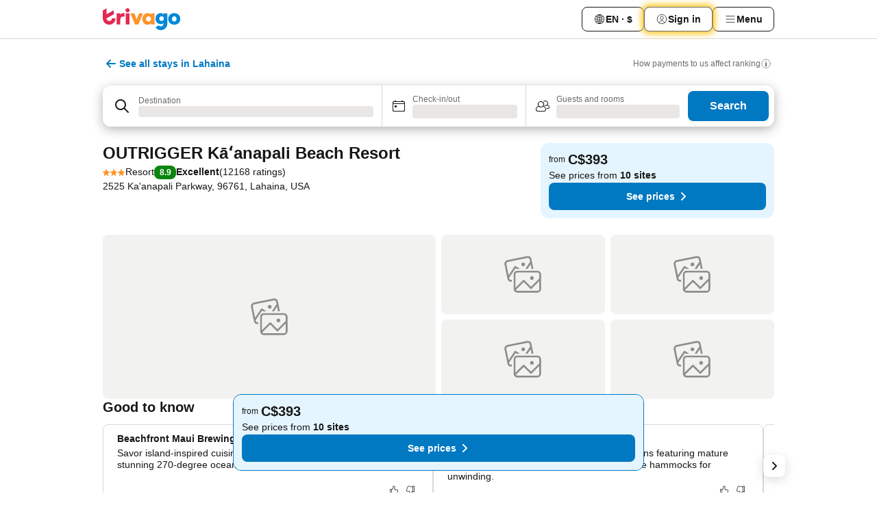

--- FILE ---
content_type: text/javascript
request_url: https://www.trivago.ca/_next/static/chunks/8029.20014c4613a2fdbd.js
body_size: 13754
content:
try{let e="undefined"!=typeof window?window:"undefined"!=typeof global?global:"undefined"!=typeof globalThis?globalThis:"undefined"!=typeof self?self:{},n=(new e.Error).stack;n&&(e._sentryDebugIds=e._sentryDebugIds||{},e._sentryDebugIds[n]="53815141-0f64-4d38-8d29-8fa2d4f5fd77",e._sentryDebugIdIdentifier="sentry-dbid-53815141-0f64-4d38-8d29-8fa2d4f5fd77")}catch(e){}("undefined"!=typeof window?window:"undefined"!=typeof global?global:"undefined"!=typeof globalThis?globalThis:"undefined"!=typeof self?self:{}).SENTRY_RELEASE={id:"eacfeb98"},(self.webpackChunk_N_E=self.webpackChunk_N_E||[]).push([[8029],{97628:function(e){var n={kind:"Document",definitions:[{kind:"OperationDefinition",operation:"query",name:{kind:"Name",value:"accommodationSearchDeals"},variableDefinitions:[{kind:"VariableDefinition",variable:{kind:"Variable",name:{kind:"Name",value:"params"}},type:{kind:"NamedType",name:{kind:"Name",value:"AccommodationConceptSearchInput"}},directives:[]},{kind:"VariableDefinition",variable:{kind:"Variable",name:{kind:"Name",value:"pollData"}},type:{kind:"NamedType",name:{kind:"Name",value:"String"}},directives:[]}],directives:[],selectionSet:{kind:"SelectionSet",selections:[{kind:"Field",name:{kind:"Name",value:"accommodationSearch"},arguments:[{kind:"Argument",name:{kind:"Name",value:"params"},value:{kind:"Variable",name:{kind:"Name",value:"params"}}},{kind:"Argument",name:{kind:"Name",value:"pollData"},value:{kind:"Variable",name:{kind:"Name",value:"pollData"}}}],directives:[],selectionSet:{kind:"SelectionSet",selections:[{kind:"Field",name:{kind:"Name",value:"pollData"},arguments:[],directives:[]},{kind:"Field",name:{kind:"Name",value:"requestId"},arguments:[],directives:[]},{kind:"Field",name:{kind:"Name",value:"clickoutBaseUrl"},arguments:[],directives:[]},{kind:"Field",name:{kind:"Name",value:"accommodations"},arguments:[],directives:[],selectionSet:{kind:"SelectionSet",selections:[{kind:"Field",name:{kind:"Name",value:"deals"},arguments:[],directives:[],selectionSet:{kind:"SelectionSet",selections:[{kind:"Field",name:{kind:"Name",value:"best"},arguments:[],directives:[],selectionSet:{kind:"SelectionSet",selections:[{kind:"Field",name:{kind:"Name",value:"id"},arguments:[],directives:[]}]}},{kind:"Field",name:{kind:"Name",value:"alternatives"},arguments:[],directives:[],selectionSet:{kind:"SelectionSet",selections:[{kind:"Field",name:{kind:"Name",value:"id"},arguments:[],directives:[]}]}},{kind:"Field",name:{kind:"Name",value:"cheapest"},arguments:[],directives:[],selectionSet:{kind:"SelectionSet",selections:[{kind:"Field",name:{kind:"Name",value:"id"},arguments:[],directives:[]}]}},{kind:"Field",name:{kind:"Name",value:"all"},arguments:[],directives:[],selectionSet:{kind:"SelectionSet",selections:[{kind:"FragmentSpread",name:{kind:"Name",value:"deal"},directives:[]}]}}]}}]}}]}}]}},{kind:"FragmentDefinition",name:{kind:"Name",value:"deal"},typeCondition:{kind:"NamedType",name:{kind:"Name",value:"AccommodationDeal"}},directives:[],selectionSet:{kind:"SelectionSet",selections:[{kind:"Field",name:{kind:"Name",value:"id"},arguments:[],directives:[]},{kind:"Field",name:{kind:"Name",value:"advertiserDetails"},arguments:[],directives:[],selectionSet:{kind:"SelectionSet",selections:[{kind:"Field",name:{kind:"Name",value:"nsid"},arguments:[],directives:[],selectionSet:{kind:"SelectionSet",selections:[{kind:"Field",name:{kind:"Name",value:"id"},arguments:[],directives:[]},{kind:"Field",name:{kind:"Name",value:"ns"},arguments:[],directives:[]}]}}]}},{kind:"Field",name:{kind:"Name",value:"clickoutUrlTail"},arguments:[],directives:[]},{kind:"Field",name:{kind:"Name",value:"displayAttributesList"},arguments:[],directives:[]},{kind:"Field",name:{kind:"Name",value:"pricePerNight"},arguments:[],directives:[],selectionSet:{kind:"SelectionSet",selections:[{kind:"Field",name:{kind:"Name",value:"formatted"},arguments:[],directives:[]},{kind:"Field",name:{kind:"Name",value:"amount"},arguments:[],directives:[]}]}},{kind:"Field",name:{kind:"Name",value:"pricePerStayObject"},arguments:[],directives:[],selectionSet:{kind:"SelectionSet",selections:[{kind:"Field",name:{kind:"Name",value:"formatted"},arguments:[],directives:[]},{kind:"Field",name:{kind:"Name",value:"amount"},arguments:[],directives:[]}]}},{kind:"Field",name:{kind:"Name",value:"enrichedPriceAttributesTranslated"},arguments:[],directives:[],selectionSet:{kind:"SelectionSet",selections:[{kind:"Field",name:{kind:"Name",value:"nsid"},arguments:[],directives:[],selectionSet:{kind:"SelectionSet",selections:[{kind:"Field",name:{kind:"Name",value:"id"},arguments:[],directives:[]},{kind:"Field",name:{kind:"Name",value:"ns"},arguments:[],directives:[]}]}}]}}]}}],loc:{start:0,end:1143}};n.loc.source={body:"# It is possible that bot detection blocks this query on CDN level.\n# We may need to inform it-security team and the bot detection experts\n# or the IT security team.\nquery accommodationSearchDeals(\n    $params: AccommodationConceptSearchInput\n    $pollData: String\n) {\n    accommodationSearch(params: $params, pollData: $pollData) {\n        pollData\n        requestId\n        clickoutBaseUrl\n        accommodations {\n            deals {\n                best {\n                    id\n                }\n                alternatives {\n                    id\n                }\n                cheapest {\n                    id\n                }\n                all {\n                    ...deal\n                }\n            }\n        }\n    }\n}\n\nfragment deal on AccommodationDeal {\n    id\n    advertiserDetails {\n        nsid {\n            id\n            ns\n        }\n    }\n    clickoutUrlTail\n    displayAttributesList\n    pricePerNight {\n        formatted\n        amount\n    }\n    pricePerStayObject {\n        formatted\n        amount\n    }\n    enrichedPriceAttributesTranslated {\n        nsid {\n            id\n            ns\n        }\n    }\n}\n",name:"GraphQL request",locationOffset:{line:1,column:1}};var t={};function i(e,n){for(var t=0;t<e.definitions.length;t++){var i=e.definitions[t];if(i.name&&i.name.value==n)return i}}function a(e,n){var a={kind:e.kind,definitions:[i(e,n)]};e.hasOwnProperty("loc")&&(a.loc=e.loc);var r=t[n]||new Set,o=new Set,s=new Set;for(r.forEach(function(e){s.add(e)});s.size>0;){var l=s;s=new Set,l.forEach(function(e){o.has(e)||(o.add(e),(t[e]||new Set).forEach(function(e){s.add(e)}))})}return o.forEach(function(n){var t=i(e,n);t&&a.definitions.push(t)}),a}n.definitions.forEach(function(e){if(e.name){var n=new Set;(function e(n,t){if("FragmentSpread"===n.kind)t.add(n.name.value);else if("VariableDefinition"===n.kind){var i=n.type;"NamedType"===i.kind&&t.add(i.name.value)}n.selectionSet&&n.selectionSet.selections.forEach(function(n){e(n,t)}),n.variableDefinitions&&n.variableDefinitions.forEach(function(n){e(n,t)}),n.definitions&&n.definitions.forEach(function(n){e(n,t)})})(e,n),t[e.name.value]=n}}),e.exports=n,e.exports.accommodationSearchDeals=a(n,"accommodationSearchDeals"),e.exports.deal=a(n,"deal")},84418:function(e,n,t){"use strict";t.d(n,{f:function(){return O}});var i=t(33301),a=t(14704),r=t(80837);let o=(e,n)=>({pageId:r.UJ.ROOM_DETAILS_OVERLAY,reference:e,details:[{key:r.bd.SLIDEOUT,value:n}]}),s=(e,n)=>({pageId:r.SJ.CLICK_SHOW_MORE_ROOMS,reference:e,details:[{key:r.bd.SLIDEOUT,value:r.Zv.CLICK_X_BUTTON},{key:r.lt.ROOM_TYPE_ID,value:n}]}),l=(e,n)=>({pageId:r.UJ.OPEN_PRICE_SLIDEOUT,reference:e,details:[{key:r.bd.SLIDEOUT,value:r.lt.VIEW_PRICES},{key:r.lt.ROOM_TYPE_ID,value:n}]}),c=e=>({pageId:r.UJ.CLICK_SHOW_MORE_ROOMS,reference:r.u_.SHOW_MORE_ROOMS,details:[{key:r.lt.ITEM_ID,value:e}]}),d=()=>({pageId:r.UJ.CLICK_CLOSE_IN_ROOM_SLIDEOUT,reference:r.u_.CLOSE_ROOM_SLIDEOUT}),u=e=>({pageId:r.SJ.SWIPE_ON_IMAGE,reference:r.VR.SWIPE_TO_NEXT_ROOM_IMAGE,details:[{key:r.Zv.ROOM_TYPE_ID,value:e}]}),_=e=>({pageId:r.SJ.SWIPE_ON_IMAGE,reference:r.VR.SWIPE_TO_PREV_ROOM_IMAGE,details:[{key:r.Zv.ROOM_TYPE_ID,value:e}]}),m=(e,n)=>({pageId:r.SJ.OPEN_ROOMS_SLIDEOUT,reference:e,details:[{key:r.li.SLIDEOUT,value:r.Zv.CLICK_X_BUTTON},{key:r.Zv.ROOM_TYPE_ID,value:n}]}),I=(e,n)=>({pageId:r.SJ.OPEN_INFO_SLIDEOUT,reference:e,details:[{key:r.li.SLIDEOUT,value:r.Zv.CLICK_X_BUTTON},{key:r.Zv.ROOM_TYPE_ID,value:n}]}),E=(e,n)=>({pageId:r.SJ.OPEN_PRICE_SLIDEOUT,reference:e,details:[{key:r.li.SLIDEOUT,value:r.Zv.CLICK_VIEW_PRICES},{key:r.Zv.ROOM_TYPE_ID,value:n}]}),f=(e,n)=>({pageId:r.SJ.OPEN_ROOMS_SLIDEOUT,reference:e,details:[{key:r.li.SLIDEOUT,value:r.Zv.SHOW_MORE_ROOMS},{key:r.Zv.ROOM_TYPE_ID,value:n}]}),p=(e,n)=>({pageId:r.UJ.ITEM_HAS_ROOM_TYPE_DATA,reference:n?r.u_.HAS_PRICES:r.u_.HAS_NO_PRICES,details:[{key:r.lt.ITEM_LIST,value:e}]}),O=()=>{let e=(0,a.O)(),n={roomsSlideOut(n,t){e.log(m(n,t))},infoSlideout(n,t){e.log(I(n,t))},priceSlideout(n,t){e.log(E(n,t))}};(0,i.mg)({onMoreDetailsClick:(n,t)=>{e.log(o(n,t))},onMoreDetailsClose:(n,t)=>{e.log(s(n,t))},onViewPricesClick:(n,t)=>{e.log(l(n,t))},onShowMoreRoomsClick:n=>{e.log(c(n))},onRoomsSlideoutClose:()=>{e.log(d())},onNextRoomImageSwipe:n=>{e.log(u(n))},onPrevRoomImageSwipe:n=>{e.log(_(n))},onRoomsSlideoutFromOverlayOpen:n.roomsSlideOut,onInfoSlideoutFromOverlayOpen:n.infoSlideout,onPriceSlideoutFromOverlayOpen:n.priceSlideout,onRoomsSlideoutFromFooterOverlayOpen:(n,t)=>{e.log(f(n,t))},onRoomTypeDataAvailable:(n,t)=>{e.log(p(n,t))}})}},49156:function(e,n,t){"use strict";t.d(n,{k:function(){return o}});var i=t(2735),a=t(75529),r=t(74069);function o(){let e=(0,a.r)();(0,i.qe)({onToggleShowMore:e(r.YL),onResetFilters:e(r.ij),onClickReviewTag:e(r.Y3),onFilterLanguage:e(r.bY),onFilterGuestRating:e(r.L8),onShowMoreLessReviews:e(r.K5),onReviewFiltersInteraction:e(r.Fy),onReviewsBottomSheetDisclaimerOpen:e(r.Ib),onReviewsBottomSheetDisclaimerClose:e(r.ml),onReviewsBottomSheetLinkClick:e(r.Kp)})}},40040:function(e,n,t){"use strict";t.d(n,{K:function(){return o}});var i=t(38485),a=t(75529),r=t(36591);let o=()=>{let e=(0,a.r)();(0,i.h)({onToggleCleanlinessModal:e(r.Nc),onToggleMapSize:e(r.wV),onToggleAllAmenities:e(r.N4),onSelectDatesInOverlayClick:e(r.xT),onToggleHotelPolicies:e(r.zy),onMoreDetailsClick:e(r.Wx),onShowAllRoomsClick:e(r.nb),onNextRoomTypeSwipe:e(r.C1),onPrevRoomTypeSwipe:e(r.u$),onToggleMoreInfo:e(r.wA),onShowAllInfoClick:e(r.T5),onToggleOverlayDescription:e(r.Dm),onToggleOverlayAllAmenities:e(r.vd)})}},27806:function(e,n,t){"use strict";t.d(n,{L:function(){return _}});var i=t(85893),a=t(93967),r=t.n(a),o=t(59259),s=t(31057),l=t(92837),c=t.n(l),d=t(67294),u=t(63875);function _(e){let{targetRef:n,children:t,onShow:a,onClick:l,testId:_="sticky-wrapper",showOnScroll:m=!0,position:I="bottom",className:E}=e,f=function(e){let{intersection:n,showOnScroll:t,position:i,onShow:a}=e,[r,o]=(0,d.useState)(!t),s=(0,d.useRef)(!1),l=(0,u.Y)(()=>{if(!t)return;let e=!!n&&!n.isIntersecting,a=[...document.querySelectorAll("footer")].slice(-1)[0];a&&(window.scrollY||window.pageYOffset)>window.innerHeight/2&&e&&"bottom"===i&&o(!(a.getBoundingClientRect().top<=window.innerHeight-20))},50);return(0,d.useEffect)(()=>{if(!t)return;let e=!!n&&!n.isIntersecting;return o(!!e),e&&!s.current&&(a?.(),s.current=!0),window.addEventListener("scroll",l,{passive:!0}),()=>{window.removeEventListener("scroll",l),l.cancel()}},[n,a,i,t,l]),r}({intersection:(0,o.s)(n,{threshold:0}),showOnScroll:m,position:I,onShow:a});return(0,i.jsx)("div",{role:"button",className:r()(c().wrapper,c()[I],{[c().visible]:f},E),tabIndex:0,onClick:l,onKeyDown:l?(0,s.L)(l):void 0,"data-testid":_,children:t})}},12630:function(e,n,t){"use strict";t.d(n,{L:function(){return d},P:function(){return l},forecastedPriceEvents:function(){return c}});var i=t(52662),a=t(94218),r=t(29100),o=t(50308),s=t.n(o);let l=(0,r.H)(function(e,n){let{data:t,props:i,cid:r}=e,{forwardEvent:o,modelEvents:l,services:{LOCALIZATION_SERVICE:{useTranslations:c}}}=n,{nsid:d,infoType:u="monthly-price",variant:_="default",shouldShowButtonArrow:m=!1,isBold:I=!1,hasBorder:E=!1,shouldUseFromLabel:f=!1,shouldAnimateArrow:p=!1,isAdvertiserBiggerFont:O=!1}=i,S=c({getStandardDatesExpectedPrice:"stays_item_card_standard_dates_expected_price",getPerNightLabel:"stays_dealcard_per_night",getComparePricesCTA:"stays_standarddates_select_dates_cta",getSelectDatesHeadline:"stays_standard_dates_unavailable_headline",getSitesCountLabel:"stays_low_intent_headline_see_prices_from",getFromLabel:"from"}),{price:g,dates:T,advertiserCount:N}=t||{};return{testId:`${r}-${(0,a.b)(d,"-")}`,variant:_,i10n:{datesExpectedPrice:S.getStandardDatesExpectedPrice(),perNightLabel:S.getPerNightLabel(),comparePricesCTA:S.getComparePricesCTA(),noDataMessage:S.getSelectDatesHeadline(),sitesCountLabel:S.getSitesCountLabel({ADVERTISERS:N}),fromLabel:S.getFromLabel()},amountValue:g,infoType:u,dates:T,hasData:!!(g&&T),shouldShowButtonArrow:m,isBold:I,hasBorder:E,shouldUseFromLabel:f,shouldAnimateArrow:p,isAdvertiserBiggerFont:O,handleClick:o(s(),l.click,()=>({nsid:d}))}},{name:"accommodation-monthly-forecasted-price",events:["click"],serviceKeys:[i.K1.LOCALIZATION_SERVICE]}),c=l.events,d=l.events},46034:function(e,n,t){"use strict";t.d(n,{O:function(){return k}});var i=t(85893),a=t(62296),r=t(34658),o=t(89633),s=t(18903),l=t(67597),c=t(77861),d=t(93967),u=t.n(d),_=t(67294),m=t(45363),I=t(48069),E=t(71352),f=t(354),p=t(43830),O=t.n(p);function S(e){let{name:n,title:t,url:a,onClick:r,asLink:o,shouldOpenInNewTab:s}=e;return o?(0,i.jsx)("a",{"data-testid":"breadcrumb-link",onClick:r,href:a,title:t,...s?{target:"_blank",rel:"noopener noreferrer"}:{},children:n}):(0,i.jsx)(E.Y,{onClick:r,title:t,className:O().buttonItem,children:n})}let g=(0,_.forwardRef)(function(e,n){let{model:{breadcrumbs:t,jsonLd:a,testId:r,className:o,isAccommodationVariant:s,shouldOpenInNewTab:l}}=e;return(0,i.jsxs)("nav",{"aria-label":"Breadcrumb",className:u()(o,{[O().compact]:s}),children:[(0,i.jsx)(m.hg,{item:a}),(0,i.jsx)("ol",{ref:n,"data-testid":r,children:t.map((e,n)=>{let{key:a,name:o,title:s,hasIcon:c,url:d,onClick:u,asLink:_}=e,m=n===t.length-1;return(0,i.jsxs)("li",{className:O().item,children:[m?(0,i.jsx)("span",{"aria-current":"page",children:o}):(0,i.jsx)(S,{name:o,title:s,url:d,onClick:u,asLink:_,shouldOpenInNewTab:l}),c&&(0,i.jsx)(f.J,{className:O().icon,size:18,svg:I.Z,testId:`${r}-icon`})]},a)})})]})});var T=t(69436),N=t(52662),v=t(91210);let h=(0,v.M)(function(e,n){let{nsid:t,format:i}=e,{GQL_SERVICE:{useBreadcrumbs:a}}=n,{data:r,error:o,isError:s,isLoading:l,isSuccess:c}=a({nsids:[t],format:i});return{data:r?.slice(-2).map(e=>({...e,asLink:!1}))??[],error:o,isError:s,isLoading:l,isSuccess:c}},[N.K1.GQL_SERVICE]),A=(0,v.M)(function(e,n){let{nsid:t,format:i}=e,{GQL_SERVICE:{useBreadcrumbs:a}}=n,{data:r,error:o,isError:s,isLoading:l,isSuccess:c}=a({nsids:[t],format:i});return{data:r,error:o,isError:s,isLoading:l,isSuccess:c}},[N.K1.GQL_SERVICE]);function k(e){let{nsid:n,cid:t,testId:c,className:d,format:u,variant:_="default",shouldOpenInNewTab:m}=e,{ComponentCoordinator:I}=(0,o.w)(C[_],t);return(0,i.jsxs)(I,{dataModelProps:{nsid:n,format:u},viewModelProps:{nsid:n,testId:c,className:d,isAccommodationVariant:"acd"===_,shouldOpenInNewTab:m},children:[(0,i.jsx)(s.TE,{children:(0,i.jsx)(a.P,{className:d})}),(0,i.jsx)(l.gb,{children:(0,i.jsx)(r.V,{className:d})}),(0,i.jsx)(l.B6,{children:(0,i.jsx)(r.V,{className:d})})]})}let C={default:(0,c.f)(g,T.c,A),acd:(0,c.f)(g,T.c,h)}},46638:function(e,n,t){"use strict";t.d(n,{j:function(){return d}});var i=t(85893),a=t(95558),r=t(59674);function o(e,n){let t=arguments.length>2&&void 0!==arguments[2]&&arguments[2];if(0===e.length)throw Error("useIsCTestActive requires at least one test ID.");return!t===n(...e)}function s(e){let{children:n,ids:t,not:i}=e;return o(t,r.F,i)?n:null}var l=t(93109);function c(e){let{children:n,ids:t,not:i}=e;return o(t,l.U,i)?n:null}function d(e){let{id:n,some:t,every:r,...o}=e;if(n)return(0,i.jsx)(s,{ids:[n],...o});if(t)return(0,i.jsx)(c,{ids:(0,a.q)(t),...o});if(r)return(0,i.jsx)(s,{ids:(0,a.q)(r),...o});throw Error('CTest requires either "id" or "some" or "every" prop to be defined.')}},81942:function(e,n,t){"use strict";t.d(n,{E:function(){return r}});var i=t(85893),a=t(53031);function r(e){let{children:n,icon:t,summary:r,testId:o="expansion-panel",...s}=e,l=(0,a._)(r);return(0,i.jsxs)("details",{...s,"data-testid":`${o}-details`,children:[(0,i.jsxs)("summary",{"data-testid":`${o}-summary`,children:[(0,i.jsx)(l,{}),t&&t]}),n]})}},16688:function(e,n,t){"use strict";t.d(n,{h:function(){return T}});var i=t(85893),a=t(93967),r=t.n(a),o=t(67294),s=t(94021),l=t(54184),c=t(74409),d=t(11177),u=t(97996),_=t(50769),m=t(90974),I=t.n(m);function E(e){let{name:n,children:t}=e;return(0,i.jsx)("div",{id:n,className:I().container,children:t})}var f=t(88526),p=t(42077),O=t(21209),S=t(18056),g=t.n(S);let T=(0,o.memo)(function(e){let{nsid:n,maximumGallerySlots:t=O.p9,collageGallerySlots:a,collageGalleryType:m,shouldIncludeImageTags:I=!1,parentClickoutEventId:S=null,shouldRenderMobileCarousel:T,hasImages:N}=e,{click:v}=u.events,[h,A]=(0,o.useState)(!1),k=(0,s.M)(p.W.ACCOMMODATION_DETAIL_PAGE),[C,D]=(0,o.useState)(void 0),L=(0,f.L)({[v]:e=>{let{imageId:t,index:i,accommodation:a,isShowMoreClick:r}=e.detail.payload;r?l.zB.emit("onSeoMoreImagesClick",n.id):k?l.zB.emit("onSeoGalleryImageClick",a.id,t,i):l.zB.emit("onSeoGalleryImageClick",a.id,t),N&&(D(t),A(!0))}});return(0,i.jsxs)("section",{ref:L,children:[T?(0,i.jsx)("div",{className:r()(g().mobileImageCarousalBlock,{[g().compactDesignGalleryWrapper]:k}),children:(0,i.jsx)(d.R,{nsid:n,cid:"acd-inline-carousel-gallery",indexBar:{showIcon:!1},shouldShowPreviews:!k,shouldShowDisclaimerAsOverlay:!0,isInteractiveScrollEnabled:!0,className:r()({[g().compactDesignGallery]:k})},`acd-inline-carousel-gallery-${n.id}`)}):(0,i.jsx)(_.R,{nsid:n,cid:"accommodation-gallery",shouldIncludeTags:I,className:r()(g().collageGallery,{[g().medium]:"content-fold"===m,[g().large]:"content-navigation"===m}),maxSlots:t,imagesLimit:t,children:a?.map(e=>{let[n,t]=e;return i.jsx(E,{name:n,children:t},n)})}),h&&(0,i.jsx)(c.O,{nsid:n,overlayControl:A,activeImageId:C,parentClickoutEventId:S})]})})},12945:function(e,n,t){"use strict";t.d(n,{F:function(){return r}});var i=t(28096),a=t(42077);function r(e,n){if(n)return i.ej.SEO_ITEM_PAGE_CAROUSEL;switch(e){case a.W.SEO_DESTINATION_RESULT_LIST:case a.W.SEO_THEME_RESULT_LIST:case a.W.SEO_POI_RESULT_LIST:return i.ej.SEO_ITEM_CARD;case a.W.SEO_ACCOMMODATION_RESULT_LIST:return i.ej.SEO_ITEM_PAGE;case a.W.ACCOMMODATION_DETAIL_PAGE:return i.ej.ACD_ITEM_CARD;default:return i.ej.SEO_ITEM_PAGE}}},6496:function(e,n,t){"use strict";t.d(n,{ki:function(){return r},rU:function(){return i}});let[i,a,r]=(0,t(48087).I)()},60210:function(e,n,t){"use strict";t.d(n,{d:function(){return p}});var i,a,r,o,s=t(85893),l=t(21990),c=t(3551),d=t(63600),u=t(614),_=t(25297),m=t(49592),I=t(12431);(i=r||(r={}))[i.WELLNESS_SPA=27]="WELLNESS_SPA",i[i.HOTEL_FACILITIES=2]="HOTEL_FACILITIES",i[i.ACCESSIBILITY=28]="ACCESSIBILITY",(a=o||(o={}))[a.PARKING=25]="PARKING",a[a.PETS=30]="PETS",a[a.AC=86]="AC",a[a.RESTAURANT=47]="RESTAURANT",a[a.WHIRLPOOL_HOT_TUB=61]="WHIRLPOOL_HOT_TUB",a[a.POOL=658]="POOL",a[a.OUTDOOR_SWIMMING_POOL=35]="OUTDOOR_SWIMMING_POOL",a[a.TOWELS_AT_THE_POOL=58]="TOWELS_AT_THE_POOL",a[a.SPA=60]="SPA",a[a.ACCESSIBLE_PARKING=431]="ACCESSIBLE_PARKING",a[a.BREAKFAST=734]="BREAKFAST";let E=function(e,n){let t=arguments.length>2&&void 0!==arguments[2]?arguments[2]:[];if(!t)return null;let i=t?.find(n=>n.nsid.id===e)?.features;return i?.filter(e=>n.find(n=>n===e.nsid.id))||[]},f=e=>{let n=(0,I.T)({getAccommodationFAQsHeader:"seo_oar_faq_header_items",getPoolQuestion:"seo_oar_faq_question_pools_in_hotel",getPoolAnswerYes:"seo_oar_faq_answer_pools_in_hotel_yes",getPoolAnswerNo:"seo_oar_faq_answer_pools_in_hotel_no",getPetQuestion:"seo_oar_faq_question_pets_in_hotel",getPetAnswerYes:"seo_oar_faq_answer_pets_in_hotel_yes",getPetAnswerNo:"seo_oar_faq_answer_pets_in_hotel_no",getParkingQuestion:"seo_oar_faq_question_parking_in_hotel",getParkingAnswerYes:"seo_oar_faq_answer_parking_in_hotel_yes",getParkingAnswerNo:"seo_oar_faq_answer_parking_in_hotel_no",getCheckInOutQuestion:"seo_oar_faq_question_checkin_checkout_time_at_hotel",getCheckInOutAnswer:"seo_oar_faq_answer_checkin_checkout_time_at_hotel",getLocationQuestion:"seo_oar_faq_question_location_hotel",getLocationAnswer:"seo_oar_faq_answer_location_hotel",getAttractionsQuestion:"seo_oar_faq_question_pois_near_hotel",getAttractionsAnswer:"seo_oar_faq_answer_pois_near_hotel",getCancellationPolicyQuestion:"seo_oar_faq_question_hotel_cancellation_policy",getCancellationPolicyAnswer:"seo_oar_faq_answer_hotel_cancellation_policy"}),{data:t}=(0,d.v)(e),{amenities:i=[]}=new c.A(t).get(e)??{},{data:a}=(0,_.e)(e),{data:s}=(0,u.a)(e),{data:l}=(0,m.Zz)(e,m.Yi),f=a?.locality?.name,p=a?.country,O=a?.checkInCheckOutHours,S=a?.name??"",g={hasCheckInOutTime:O&&O.hasOwnProperty("checkInHour")&&null!==O.checkInHour&&null!==O.checkOutHour,checkInHour:O?.checkInHour,checkOutHour:O?.checkOutHour},T=E(r.HOTEL_FACILITIES,[o.POOL,o.OUTDOOR_SWIMMING_POOL],i),N=T?[...T].map(e=>{let{name:n}=e;return n}).filter(Boolean):null,v=E(r.HOTEL_FACILITIES,[o.PETS],i),h=E(r.HOTEL_FACILITIES,[o.PARKING],i),A=E(r.ACCESSIBILITY,[o.ACCESSIBLE_PARKING],i),k=h&&A?[...h,...A].map(e=>{let{name:n}=e;return n}).filter(Boolean):null,C={dynamicHeading:n.getAccommodationFAQsHeader({hotelName:S}),name:S,questions:[],visibleItems:5};return C.questions.push({question:n.getPoolQuestion({hotelName:S}),answer:N?.length?n.getPoolAnswerYes({hotelName:S,poolCount:N?.length,poolList:N.join(", ")}):n.getPoolAnswerNo({hotelName:S})}),C.questions.push({question:n.getPetQuestion({hotelName:S}),answer:v?.length?n.getPetAnswerYes({hotelName:S}):n.getPetAnswerNo({hotelName:S})}),C.questions.push({question:n.getParkingQuestion({hotelName:S}),answer:k?.length?n.getParkingAnswerYes({hotelName:S,parkingList:k.join(", ")}):n.getParkingAnswerNo({hotelName:S})}),g.hasCheckInOutTime&&C.questions.push({question:n.getCheckInOutQuestion({hotelName:S}),answer:n.getCheckInOutAnswer({hotelName:S,checkInHour:g.checkInHour,checkOutHour:g.checkOutHour})}),s&&C.questions.push({question:n.getLocationQuestion({hotelName:S}),answer:n.getLocationAnswer({hotelName:S,streetAddress:s.streetAddress,postalCode:s.postalCode,city:f,country:p})}),l&&l.length&&C.questions.push({question:n.getAttractionsQuestion({hotelName:S}),answer:n.getAttractionsAnswer({hotelName:S,attractionList:l.slice(0,8).map(e=>`<a href="${e.link}" >${e.name}</a>`).join(", ")})}),C.questions.push({question:n.getCancellationPolicyQuestion({hotelName:S}),answer:n.getCancellationPolicyAnswer({hotelName:S})}),C};function p(e){let{nsid:n}=e,t=f(n);return t&&t.name&&t.questions?(0,s.jsx)(l.J,{cityName:t.name,content:t.questions,dynamicHeading:t.dynamicHeading,visibleItems:t.visibleItems}):null}},20426:function(e,n,t){"use strict";t.d(n,{G:function(){return O}});var i=t(85893),a=t(46283),r=t(9068),o=t(28694),s=t(67077),l=t(31239),c=t(79434),d=t(10145),u=t(37419),_=t(57505),m=t(34519),I=t(12431),E=t(54626),f=t.n(E);function p(e){let{nsid:n,city:t,coordinates:a,country:r,onDealNotAvailableClick:o,shouldBlurDetails:s,parentClickoutEventId:l,postalCode:E,streetAddress:p}=e,O=(0,I.T)({getLocation:"ip_tab_location"}),{greaterThanOrEqual:S}=(0,c.e)(),g=S("xl");return(0,i.jsxs)("div",{"data-testid":"location",className:f().wrapper,children:[(0,i.jsxs)("div",{children:[(0,i.jsx)(d.X,{size:"m",level:2,className:f().heading,children:O.getLocation()}),(0,i.jsxs)("div",{"data-testid":"contact-info-wrapper",children:[(0,i.jsx)(m.X,{country:r,city:t,postalCode:E,streetAddress:p}),(0,i.jsx)("div",{className:f().nearByWrapper,children:(0,i.jsx)(u.x,{className:f().nearByConcepts,nsId:n,variant:g?"embeddedNarrow":"column",truncateText:!0})})]})]}),(0,i.jsx)("div",{className:f().mapWrapper,"data-testid":"map-area-wrapper",children:a&&(0,i.jsx)(_.t,{className:f().map,accommodationId:n.id,hasBlurredDetails:s,coordinates:a,hasSeeStaysNearby:!1,onDealNotAvailableClick:o,parentClickoutEventId:l,locationCity:t})})]})}function O(e){let{accommodation:n,contactInfoPlacement:t="bottom",onDealNotAvailableClick:c,parentClickoutEventId:d}=e,{nsid:u,coordinates:_,locality:m,country:I,contactDetails:E,distanceLabel:f,type:O}=n;(0,o.u)(u,s.L);let S=(0,l.N)("72013");if(!E||!_)return null;let g=m?.name,T=O?.nsid?.id,N=(0,a.f1)(T);return(0,i.jsx)("div",{itemProp:"address",children:S?(0,i.jsx)(p,{nsid:u,city:g,coordinates:_,country:I,shouldBlurDetails:N,postalCode:E?.postalCode,streetAddress:E?.streetAddress,onDealNotAvailableClick:c,parentClickoutEventId:d}):(0,i.jsx)(r.Y,{accommodationId:u.id,city:g,coordinates:_,country:I,hasBlurredDetails:N,postalCode:E?.postalCode,streetAddress:E?.streetAddress,distanceLabel:f,shouldHideContactInfo:!1,showHeader:!0,applyBottomMargin:!0,contactInfoPlacement:t,onDealNotAvailableClick:c,parentClickoutEventId:d})})}},28021:function(e,n,t){"use strict";t.d(n,{K:function(){return r},n:function(){return a}});var i=t(26349);let a=1,r={pageContainer:i.JD.MAIN,viewMode:i.Cp.STANDARD,pageNumber:1,accommodationPosition:1,linkLocation:i.no.CHAMPION_DEAL}},21990:function(e,n,t){"use strict";t.d(n,{J:function(){return p}});var i=t(85893),a=t(68946),r=t(31113),o=t(10145),s=t(48069),l=t(354),c=t(85699),d=t(12431),u=t(8002),_=t.n(u),m=t(81942),I=t(4781),E=t.n(I);function f(e){let{question:n,answer:t}=e;return(0,i.jsx)(m.E,{className:E().details,icon:(0,i.jsx)(l.J,{svg:s.Z,rotate:90,className:E().icon}),itemScope:!0,itemProp:"mainEntity",itemType:"https://schema.org/Question",onToggle:e=>{let n=e.currentTarget?.hasAttribute("open");a.Ud.emit(n?"onExpandQuestion":"onCollapseQuestion")},summary:(0,i.jsx)("span",{itemProp:"name",dangerouslySetInnerHTML:{__html:n}}),children:(0,i.jsx)("div",{itemScope:!0,itemProp:"acceptedAnswer",itemType:"https://schema.org/Answer",className:E().answerWrapper,children:(0,i.jsx)("p",{itemProp:"text",dangerouslySetInnerHTML:{__html:t}})})})}function p(e){let{content:n,cityName:t,visibleItems:u=5,dynamicHeading:m}=e,I=(0,d.T)({getFaqsHeading:"SEO_FAQ_Headline",getBtnShowMoreText:"show_more",getBtnShowLessText:"show_less"}),{collection:E,isExpanded:p,isExpandable:O,toggle:S}=(0,c.V)(n,[u]),g=p?I.getBtnShowLessText():I.getBtnShowMoreText();return(0,i.jsxs)("section",{itemType:"https://schema.org/FAQPage",itemScope:!0,children:[(0,i.jsx)(o.X,{size:"m",level:2,className:_().heading,children:m?(0,i.jsx)("span",{children:m}):(0,i.jsx)("span",{dangerouslySetInnerHTML:{__html:I.getFaqsHeading({city:t})}})}),(0,i.jsx)("ul",{children:E.map((e,n)=>(0,i.jsx)("li",{"data-testid":"faq-item",className:_().faqItem,children:(0,i.jsx)(f,{question:e.question,answer:e.answer})},n))}),O&&(0,i.jsxs)(r.Q,{className:_().showMore,"data-testid":"toggle-btn",onClick:function(){a.Ud.emit(p?"onCollapseList":"onExpandList"),S()},children:[g,(0,i.jsx)(l.J,{svg:s.Z,rotate:p?270:90})]})]})}},44708:function(e,n,t){"use strict";t.d(n,{X:function(){return j}});var i=t(85893),a=t(67294),r=t(69341),o=t(79434),s=t(67811),l=t(62303),c=t(54184),d=t(89633),u=t(18903),_=t(67597),m=t(77861),I=t(80777),E=t(93967),f=t.n(E),p=t(99347),O=t(29564),S=t(71352),g=t(70187),T=t(354),N=t(66566),v=t.n(N);function h(e){let{shouldWrap:n,wrapper:t,children:i}=e;return n?t(i):i}let A=(0,a.forwardRef)(function(e,n){let{model:{cid:t,i18n:a,defaultContent:r,hasAmenities:o,expanded:s,variant:l,handleContentToggle:c,expandableCTALabel:d,closeButtonLabel:u,expandableContent:_,isOverlayContent:m,Dialog:I,DialogHeader:E,DialogFooter:N,overlayProps:A,handleCloseDialog:k,className:C}}=e;return(0,i.jsx)("section",{"data-testid":t,ref:n,className:f()(v().card,{[v().plain]:"plain"===l},C),children:(0,i.jsxs)(p.u,{testId:"amenities-module",children:[r,o&&(0,i.jsx)(g.k,{label:{hide:m?a.showAmenitiesCTAText:d,show:a.showAmenitiesCTAText},onToggle:c,testId:"accommodation-amenities-card-content-toggle",shouldHideIcon:m,shouldExpanded:s,children:(0,i.jsx)(h,{shouldWrap:m,wrapper:e=>(0,i.jsxs)(I,{className:v().dialog,children:[A?.hasHeader&&(0,i.jsxs)(E,{className:v().dialogHeader,children:[(0,i.jsx)("span",{className:v().dialogTitle,children:A.title}),(0,i.jsx)(S.Y,{onClick:k,"aria-label":u,children:(0,i.jsx)(T.J,{svg:O.Z,center:!0,size:24})})]}),e,A.footer&&(0,i.jsx)(N,{className:v().dialogFooter,children:A.footer})]}),children:(0,i.jsx)("div",{className:v().content,children:_})})})]})})});var k=t(71874),C=t(7555);let D=(0,m.f)(A,k.$,I.k);function L(e){let{nsid:n,cid:t,...a}=e,{ComponentCoordinator:r}=(0,d.w)(D,t);return(0,i.jsxs)(r,{dataModelProps:{nsid:n},viewModelProps:{nsid:n,...a},children:[(0,i.jsx)(u.TE,{children:(0,i.jsx)(C.z,{type:"error"})}),(0,i.jsx)(_.gb,{children:(0,i.jsx)(C.z,{type:"loading",variant:"top-amenities"})}),(0,i.jsx)(_.B6,{children:(0,i.jsx)(C.z,{type:"offline"})})]})}var y=t(98490),R=t(90110),P=t(12630),w=t(88526),M=t(12431),x=t(14620),b=t.n(x);function j(e){let{nsid:n,shouldShowAmenitiesCard:t=!0,shouldExpandAmenitiesCard:d=!1,dialogFooter:u=null,overlayRef:_,cids:m,onAmenitiesCardToggled:I}=e,E=(0,M.T)({getAllAmenities:"all_amenities"}),{lessThanOrEqual:f}=(0,o.e)(),p=f("s"),{openFullscreenCalendar:O}=(0,s.I)(),{openCheckIn:S}=(0,r.u)(),{click:g}=P.forecastedPriceEvents,{toggleClicked:T}=k.events,N=(0,a.useRef)(null),v=_??N,h=(0,w.L)({[g]:e=>{let{nsid:n}=e?.detail?.payload||{};p?(v.current?.closeDialog?.(),O(n.id),l.gq.emit("onFullscreenCalendarOpen")):(S(n.id),c.Mb.emit("onSeoCalendarOpen",n.id))},[T]:e=>{I?.(e?.detail?.payload?.isExpanded)}});return t?(0,i.jsx)("div",{ref:h,children:(0,i.jsxs)(L,{expanded:d,cid:m.amenitiesCard,nsid:n,className:b().amenitiesCard,variant:"plain",isOverlayContent:p,overlayProps:{title:E.getAllAmenities(),hasHeader:!0,hasCloseButton:!0,overlayRef:v,footer:u},children:[(0,i.jsx)(y.D,{cid:m.topAmenities,nsid:n,hideIfNoData:!0,variant:p?"mobile":"default"}),(0,i.jsx)(R.g,{cid:m.amenities,nsid:n,variant:p?"mobile":"plain",hasHeader:!p})]})}):(0,i.jsxs)(i.Fragment,{children:[(0,i.jsx)(y.D,{nsid:n,cid:"accommodation-top-amenities",hideIfNoData:!0}),(0,i.jsx)(R.g,{nsid:n,cid:"accommodation-amenities"})]})}},9068:function(e,n,t){"use strict";t.d(n,{Y:function(){return O}});var i=t(85893),a=t(93967),r=t.n(a),o=t(10145),s=t(12431),l=t(34519),c=t(46278),d=t(56875),u=t(354),_=t(11081),m=t.n(_);function I(e){let{name:n,distance:t,distanceLabel:a}=e,r=(0,s.T)({getDistancePoi:"distance_type_poi_poi"}),{translation:o,conversionFactor:l}=(0,c.e)(t),_=t&&Math.ceil(t*l/1e3*10)/10;return _?(0,i.jsxs)("div",{className:m().wrapper,children:[(0,i.jsx)(u.J,{svg:d.Z,size:18}),(0,i.jsx)("p",{className:m().text,"data-testid":"location-distance-text",children:n?r.getDistancePoi({distanceValue:_,distanceUnit:o,pointOfInterest:n}):a})]}):null}var E=t(70737),f=t.n(E),p=t(57505);function O(e){let{accommodationId:n,city:t,closestConcept:a=null,coordinates:c,country:d,pricePerNight:u=null,hasBlurredDetails:_,postalCode:m,streetAddress:E,distanceLabel:O,showHeader:S=!1,applyBottomMargin:g=!1,mapMargins:T,shouldHideContactInfo:N,hasSeeStaysNearby:v=!1,contactInfoPlacement:h="bottom",onDealNotAvailableClick:A,parentClickoutEventId:k}=e,C=(0,s.T)({getLocation:"ip_tab_location",getNoLocationLabel:"location_unavailable"}),{distance:D,concept:L}=a??{},y=L?.translatedName?.value,R=c||!N;return(0,i.jsxs)("section",{"data-testid":"location",className:r()(f().wrapper,{[f().marginBottom]:g}),children:[(0,i.jsx)(o.X,{size:"m",level:2,className:r()(f().heading,{[f().srOnly]:!S}),children:C.getLocation()}),(0,i.jsxs)(i.Fragment,{children:[(0,i.jsx)(I,{name:y,distance:D,distanceLabel:O}),R&&(0,i.jsxs)("div",{className:r()(T),"data-testid":"map-area-wrapper",children:[!N&&"top"===h&&(0,i.jsx)(l.X,{country:d,city:t,postalCode:m,streetAddress:E,className:f().contactInfoTop}),c&&(0,i.jsx)(p.t,{accommodationId:n,pricePerNight:u,hasBlurredDetails:_,coordinates:c,hasSeeStaysNearby:v,onDealNotAvailableClick:A,parentClickoutEventId:k,locationCity:t}),!N&&"bottom"===h&&(0,i.jsx)(l.X,{country:d,city:t,postalCode:m,streetAddress:E,className:f().contactInfo})]})]})]})}},10478:function(e,n,t){"use strict";t.d(n,{u:function(){return _}});var i=t(91966),a=t.n(i),r=t(57557),o=t.n(r),s=t(63933),l=t(82174),c=t(9168);let d=[c.pu.LOCATION,c.pu.ROOMS,c.pu.SERVICE,c.pu.CLEANLINESS,c.pu.VALUE_FOR_MONEY,c.pu.COMFORT,c.pu.FACILITIES,c.pu.HOTEL_CONDITION,c.pu.BREAKFAST,c.pu.FOOD_AND_DRINKS];function u(e,n){if(!e.nsid||!n.nsid)return 0;let t=(0,s.qC)(e.nsid),i=(0,s.qC)(n.nsid);return d.indexOf(t)-d.indexOf(i)}function _(e,n){let t=!(arguments.length>2)||void 0===arguments[2]||arguments[2];return function(i){return Object.keys(e).length!==i.length&&t?(function(e,n,t){let i=Object.keys(n),r=e.map(e=>e.nsid&&(0,s.qC)(e.nsid));return[...e,...a()(i,r).map(e=>({value:0,nsid:(0,l.vB)(e),translatedName:{value:n[e],languageTag:{...o()(t,"script")}}}))]})(i,e,n).sort(u):i.sort(u)}}},38485:function(e,n,t){"use strict";t.d(n,{h:function(){return r},iP:function(){return i}});let[i,a,r]=(0,t(48087).I)()},2735:function(e,n,t){"use strict";t.d(n,{lV:function(){return i},qe:function(){return r}});let[i,a,r]=(0,t(48087).I)()},36591:function(e,n,t){"use strict";t.d(n,{$X:function(){return S},B$:function(){return _},C1:function(){return D},C3:function(){return p},Dm:function(){return P},LE:function(){return c},N4:function(){return N},NW:function(){return u},Nc:function(){return g},Oj:function(){return d},Qp:function(){return l},T5:function(){return y},Ts:function(){return I},W8:function(){return E},Wx:function(){return k},eU:function(){return o},nb:function(){return C},ok:function(){return f},pT:function(){return m},pv:function(){return O},sB:function(){return s},u$:function(){return L},vd:function(){return R},wA:function(){return h},wV:function(){return T},xT:function(){return A},zy:function(){return v}});var i=t(4957),a=t(80837);function r(e,n,t){return{pageId:e,reference:n,details:[{key:a.hs.SLIDEOUT,value:t}]}}function o(e,n){return{pageId:a.Qy.INFO_SLIDEOUT,reference:e,details:[{key:a.hs.SLIDEOUT,value:n}]}}function s(e){return r(e,a.Qy.IMAGES_SLIDEOUT,a.kh.INFO_MORE_PHOTOS)}function l(e){return r(a.Qy.IMAGES_SLIDEOUT,e,a.kh.INFO_PHOTOS)}function c(e,n){return r(a.Qy.DEAL_SLIDEOUT,e,n||a.kh.INFO_TO_DEALS)}function d(e){return r(a.Qy.INFO_SLIDEOUT,e,a.kh.INFO_AMENITIES)}function u(e){return o(e,a.kh.ITEM_NAME)}function _(e){return o(e,a.kh.LOCATION)}function m(e){return o(e,a.kh.CONCEPT_REFLECTION)}function I(e){return o(e,a.kh.POPULAR_BADGE)}function E(e){return o(e,a.kh.SPONSORED_BADGE)}function f(e,n){return o(e,n?a.kh.PROMO_BADGE:a.kh.CONTACT_INFO_BADGE)}function p(e){return o(e,a.kh.ACCOMMODATION_TYPE)}function O(e){return o(e,a.kh.ACCOMMODATION_INFO)}function S(e){return o(e,a.kh.NEWLY_ADDED_BADGE)}function g(e,n){return{pageId:a.Qy.INFO_SLIDEOUT,reference:e,details:[{key:a.Z8.DETAIL,value:n?a.Kz.CLEANLINESS_OPEN:a.Kz.CLEANLINESS_CLOSE}]}}function T(e,n){return{pageId:a.mX.INTERACTION_PAGE_ID,reference:e?a.Kz.MAP_EXPAND:a.Kz.MAP_REDUCE,...n&&{details:[{key:280,value:n}]}}}function N(e){return{pageId:a.mX.DESCRIPTION_AND_AMENITIES_PAGE_ID,reference:e?a.XH.AMENITIES_EXPAND:a.XH.AMENITIES_REDUCE}}function v(e){return{pageId:a.mX.DESCRIPTION_AND_AMENITIES_PAGE_ID,reference:e?a.Yp.HOTEL_POLICIES_EXPAND:a.Yp.HOTEL_POLICIES_REDUCE}}function h(e,n){return{pageId:a.mX.DESCRIPTION_AND_AMENITIES_PAGE_ID,reference:n?a.Kz.INFO_CONTENT_EXPAND:a.Kz.INFO_CONTENT_COLLAPSE,details:[{key:a.FQ.ITEM_ID,value:e.id}]}}function A(){return{pageId:i.ci.OVERLAY_TOGGLE,reference:i.fQ.OUTSIDE_CLICK,details:[{key:i.CF.TYPE,value:i.j2.AMENITIES}]}}function k(e,n){return{pageId:a._3.ROOM_DETAILS_OVERLAY,reference:e,details:[{key:a.iw.SLIDEOUT,value:a.FQ.MORE_DETAILS},{key:a.FQ.ROOM_TYPE_ID,value:n}]}}function C(e){return{pageId:a._3.OPEN_ROOMS_SLIDEOUT,reference:e,details:[{key:a.iw.SLIDEOUT,value:a.FQ.SHOW_ALL_ROOMS}]}}function D(e){return{pageId:a._3.USER_INTERACTION,reference:a.$m.SWIPE_TO_NEXT_ROOM_TYPE_CARD,details:[{key:a.FQ.ITEM_ID,value:e}]}}function L(e){return{pageId:a._3.USER_INTERACTION,reference:a.$m.SWIPE_TO_PREV_ROOM_TYPE_CARD,details:[{key:a.FQ.ITEM_ID,value:e}]}}function y(e){return{pageId:a._3.USER_INTERACTION,reference:a.$m.OPEN_OVERLAY_FROM_SHOW_ALL_INFO,details:[{key:a.FQ.ITEM_ID,value:e.id}]}}function R(e,n){return{pageId:a._3.USER_INTERACTION,reference:n?a.XH.AMENITIES_EXPAND:a.XH.AMENITIES_REDUCE,details:[{key:a.FQ.ITEM_ID,value:e.id}]}}function P(e,n){return{pageId:a._3.USER_INTERACTION,reference:n?a.uB.DESCRIPTION_EXPAND:a.uB.DESCRIPTION_REDUCE,details:[{key:a.FQ.ITEM_ID,value:e.id}]}}},74069:function(e,n,t){"use strict";t.d(n,{Fy:function(){return _},Ib:function(){return m},K5:function(){return u},Kp:function(){return E},L8:function(){return d},Y3:function(){return l},YL:function(){return r},bY:function(){return c},ij:function(){return o},ml:function(){return I},nR:function(){return s},wf:function(){return a}});var i=t(80837);let a=e=>({pageId:i.Qy.REVIEW_SLIDEOUT,reference:e,details:[{key:i.hs.SLIDEOUT,value:i.fN.RATING_STRING_OPEN}]}),r=(e,n)=>({pageId:i.Qy.REVIEW_SLIDEOUT,reference:e,details:[{key:i.Z8.DETAIL,value:n?i.Z8.RATING_SHOW_MORE:i.Z8.RATING_SHOW_LESS}]}),o=e=>({pageId:i.Qy.REVIEW_SLIDEOUT,reference:e,details:[{key:i.Z8.DETAIL,value:i.Z8.RESET_FILTERS}]});function s(e,n){return{pageId:i.Qy.REVIEW_SLIDEOUT,reference:e,details:[{key:i.hs.SLIDEOUT,value:i.fN.AMENITY_BADGE_OPEN},{key:i.DW.AMENITY_BADGE_CONTENT,value:`${n.name}, ${n.rating}`}]}}let l=()=>({pageId:i.r_.INTERACTION_PAGE_ID,reference:i.Cr.CLICK_REVIEW_TAG}),c=()=>({pageId:i.r_.INTERACTION_PAGE_ID,reference:i.Cr.FILTER_LANGUAGE}),d=()=>({pageId:i.r_.INTERACTION_PAGE_ID,reference:i.Cr.FILTER_GUEST_RATING}),u=e=>({pageId:i.r_.INTERACTION_PAGE_ID,reference:i.Cr.SHOW_MORE_LESS_REVIEWS,...e&&{details:[{key:i.DW.ITEM_ID,value:e?.id}]}}),_=e=>{let{reference:n,selectedLanguage:t,selectedRating:a,partnerId:r}=e,o=[{key:i.lK.SOURCE,value:i.Eg.FILTERS}];return t&&o.push({key:i.DW.LANGUAGE_VALUE,value:t}),a&&o.push({key:i.DW.RATING_FILTER_VALUE,value:a}),r&&o.push({key:i.DW.PARTNER_ID,value:r}),{pageId:i.r_.INTERACTION_PAGE_ID,reference:n,details:o}},m=e=>({pageId:i.r_.INTERACTION_PAGE_ID,reference:i.Cr.BOTTOM_SHEET_DISCLAIMER_OPEN,details:[{key:i.DW.ITEM_ID,value:e}]}),I=e=>({pageId:i.r_.INTERACTION_PAGE_ID,reference:i.Cr.BOTTOM_SHEET_DISCLAIMER_CLOSE,details:[{key:i.DW.ITEM_ID,value:e}]}),E=e=>({pageId:i.r_.INTERACTION_PAGE_ID,reference:i.Cr.BOTTOM_SHEET_DISCLAIMER_LINK_CLICK,details:[{key:i.DW.ITEM_ID,value:e}]})},20458:function(e,n,t){"use strict";t.d(n,{f:function(){return _}});var i=t(14704),a=t(56637),r=t(90416),o=t(47200),s=t(60350);let l=(e,n,t,i)=>({pageId:s.U4,reference:e,details:[{key:s.yw.SOURCE_TYPE_REFERENCE_ID,value:s.yw.SOURCE_TYPE_ID},{key:s.yw.IMAGE_GALLERY_INTERACTION,value:n},...t?[{key:s.yw.IMAGE_DATA,value:`2,${t}`}]:[],...void 0!==i?[{key:s.yw.SLIDEOUT_SOURCE,value:0===i?s.yp.MAIN_IMAGE:s.yp.OTHER_IMAGE}]:[]]});function c(e){return{key:r.v6.ITEM_ID,value:e}}function d(e,n){return{pageId:a.$B.SLIDEOUT_INTERACTION,reference:e,details:[c(n)]}}var u=t(54184);let _=()=>{let e=(0,i.O)();(0,u.Xr)({onSeoMoreImagesClick(n){e.log(l(n,s.F5.SHOW_MORE))},onSeoGalleryClose(n,t){e.log(l(n,s.F5.CLOSE_FULLSCREEN,t))},onSeoGalleryNext(n,t){e.log(l(n,s.F5.NEXT_IMAGE,t))},onSeoGalleryPrev(n,t){e.log(l(n,s.F5.PREVIOUS_IMAGE,t))},onSeoGalleryImageClick(n,t,i){e.log(l(n,s.F5.OPEN_FULLSCREEN,t,i))},onNoResults(n){e.log({pageId:a.$B.NO_RESULT,details:[{key:s.tq.CONCEPTS,value:(0,o.X)(n)}]})},onEmptyDescriptionBlockHidden(n){e.log({pageId:a.$B.DESCRIPTION_NOT_AVAILABLE,details:[c(n)]})},onEmptyForecastedBlockHidden(n){e.log({pageId:a.$B.PRICE_TREND_NOT_AVAILABLE,details:[c(n)]})},onEmptyRoomsBlockHidden(n){e.log({pageId:a.$B.COMPONENT_NOT_AVAILABLE,details:[c(n)]})},onClickShowMoreReviews(n){e.log(d(a.Zu.ACD_SHOW_MORE_GUESTS_REVIEW,n))},onClickXReviewOverlay(n){e.log(d(a.Zu.ACD_CLOSE_GUESTS_REVIEW,n))},onClickShowMoreOverview(n){e.log(d(a.Zu.ACD_SHOW_MORE_OVERVIEW,n))},onClickShowMoreReviewsFromBreakdown(n){e.log(d(a.Zu.OAR_SHOW_MORE_GUEST_REVIEWS_FROM_BREAKDOWN,n))}})}},62233:function(e,n,t){"use strict";t.d(n,{B:function(){return b}});var i=t(67294),a=t(6090),r=t(82432),o=t(65345),s=t(5364),l=t(80330),c=t(47631),d=t(4716),u=t(58243),_=t(82024);let m=(0,u.d)(_.l.DEAL_CREDIT_CARD_NECESSITY);var I=t(91175),E=t.n(I),f=t(95558),p=t(80685),O=t(7690),S=t(68272),g=t(73575),T=t(31099),N=t(97628),v=t.n(N);let h="accommodationSearchDeals",A=g._.injectEndpoints({endpoints:e=>({[h]:e.query({query:e=>({document:v(),variables:e}),transformResponse:D,keepUnusedDataFor:(0,T.U)(S.pQ)})})}),{useAccommodationSearchDealsQuery:k}=A,C=A.endpoints[h];function D(e){let n=e.accommodationSearch,{pollData:t,requestId:i,clickoutBaseUrl:a}=n,[s]=n.accommodations;(0,p.h)(null!=i,"Request id is null"),(0,p.h)(null!=s,"Accommodation is missing in response data.");let{alternatives:l,cheapest:c,best:d,all:u}=s.deals,_=function(e,n){let t=new Map(e.map(e=>[e.id,{...e}]));return function(e){return(0,f.q)(e).filter(R).map(e=>{let i=t.get(e.id);return(0,p.h)(R(i),`Deal with id ${e.id} not found in available deals`),{id:i.id,clickoutUrl:n+i.clickoutUrlTail,price:{perNight:L(i.pricePerNight),perStay:L(i.pricePerStayObject)},displayAttributes:i.displayAttributesList,dealAttributes:i.enrichedPriceAttributesTranslated.map(y),advertiserNsId:function(e){let n=(0,r.c)(e,o.s);return(0,p.h)(null!=n,"NsId is not a valid advertiser"),n}(i.advertiserDetails)}})}}(u,a);return{best:E()(_(d))??null,alternatives:_(l),cheapest:E()(_(c))??null,meta:{pollData:t??null,requestId:i}}}function L(e){return{formatted:e.formatted,value:e.amount}}function y(e){let n=(0,r.c)(e,P);return(0,p.h)(null!=n,"NsId is null for deal attribute"),{nsid:n}}function R(e){return null!=e}let P=(0,O.o)(s.c,l.U,c.Z,d.v,m);var w=t(38514),M=t(59692),x=t(70726);function b(e){let{stayPeriod:n,currency:t}=(0,M.C)(x.nN),r=(0,M.C)(x.UF),o=(0,w.T)(),s=(0,i.useMemo)(()=>({stayPeriod:n,currency:t,rooms:r,uiv:[{nsid:e}],limit:1,offset:0,dealsLimit:1}),[n,t,r,e]),{data:l,error:c,isPolling:d,isFinished:u}=(0,a.W)(s,{fetch:async(e,n)=>{let t=n?.meta.pollData||null;return await o(C.initiate({params:e,pollData:t})).unwrap()},isComplete:e=>!!e&&!e.meta.pollData,skip:!1,maxPolls:20});return{data:l,error:c,isPolling:d,isFinished:u}}},92837:function(e){e.exports={wrapper:"PJKyZa",bottom:"wf_R_w",top:"PPvNmz",visible:"VSdsqJ"}},66566:function(e){e.exports={card:"JrYmoQ",plain:"Lcxpt_",content:"boQ_5G",dialog:"J_Iwxv",dialogHeader:"_0cZZni",dialogTitle:"nCTLep",dialogFooter:"tIjpPw"}},43830:function(e){e.exports={compact:"OO_Dhj",item:"Y_7xSP",icon:"Y4_A8y",buttonItem:"GywjKw"}},90974:function(e){e.exports={container:"NJLHP0"}},18056:function(e){e.exports={mobileImageCarousalBlock:"AB2H1A",compactDesignGalleryWrapper:"_2RxFwz",compactDesignGallery:"am8nc5",collageGallery:"OI5UQj",medium:"xKSKuc",large:"H_Zz8p"}},54626:function(e){e.exports={"min-980":"(min-width: 980px)","min-768":"(min-width: 768px)",wrapper:"IVb89r",heading:"qpikdG",mapWrapper:"v0vRV9",map:"L1VrX_",nearByWrapper:"ZHggPQ",nearByConcepts:"yC_cyJ"}},8002:function(e){e.exports={faqItem:"_9UOmOr",showMore:"_28MJuj",heading:"yw1uch"}},4781:function(e){e.exports={details:"ojiMOW",icon:"_1Ohnf2",answerWrapper:"_5P9wdE"}},14620:function(e){e.exports={"min-720":"(min-width: 720px)",desktopOnly:"H1_Y68",wrapper:"pc2waP",aspectNoPadding:"IJZKDo",carouselNoMarginStart:"Eew2F6",poiMarginStart:"J6_rpa",contactsWrapper:"_0adw7t",addressWrapper:"EY9oUE",ratingAndReviewsWrapper:"IjVHj_",destinationEntryPointContainer:"hiCz01",startPosition:"wk1Cwd",destinationEntryPointWrapper:"dQqsvf",summaryRating:"t_1Any",amenitiesCard:"NRA5hr"}},11081:function(e){e.exports={wrapper:"MkBIeV",text:"lnC891"}},70737:function(e){e.exports={wrapper:"ROL2_t",marginBottom:"wIGueN",heading:"_fLMjz",contactInfo:"L4nyl3",contactInfoTop:"wa0Of4",srOnly:"zNFqyF TemCix"}}}]);
//# sourceMappingURL=8029.20014c4613a2fdbd.js.map